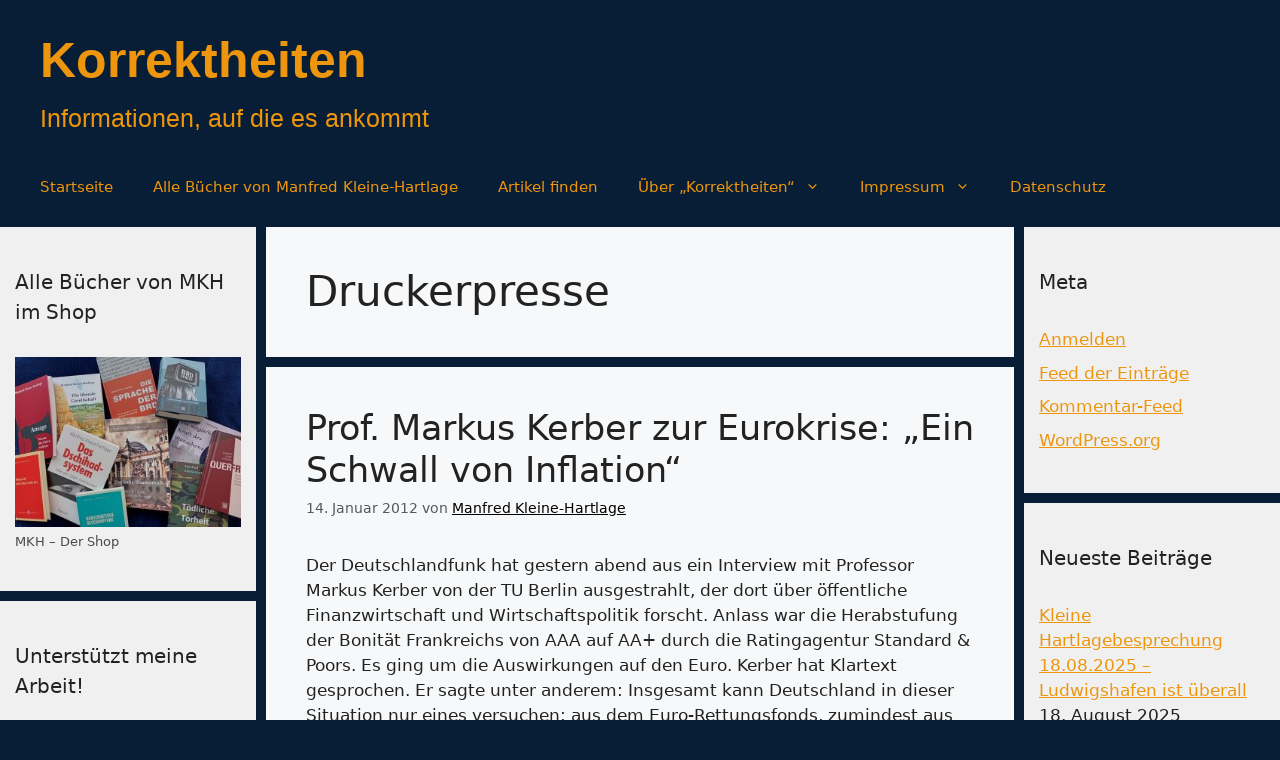

--- FILE ---
content_type: text/html
request_url: https://korrektheiten.com/tag/druckerpresse/
body_size: 11623
content:
<!DOCTYPE html>
<html dir="ltr" lang="de" prefix="og: https://ogp.me/ns#">
<head>
	<meta charset="UTF-8">
	<title>Druckerpresse - Korrektheiten</title>

		<!-- All in One SEO 4.9.3 - aioseo.com -->
	<meta name="robots" content="max-image-preview:large" />
	<link rel="canonical" href="https://korrektheiten.com/tag/druckerpresse/" />
	<meta name="generator" content="All in One SEO (AIOSEO) 4.9.3" />
		<script type="application/ld+json" class="aioseo-schema">
			{"@context":"https:\/\/schema.org","@graph":[{"@type":"BreadcrumbList","@id":"https:\/\/korrektheiten.com\/tag\/druckerpresse\/#breadcrumblist","itemListElement":[{"@type":"ListItem","@id":"https:\/\/korrektheiten.com#listItem","position":1,"name":"Zu Hause","item":"https:\/\/korrektheiten.com","nextItem":{"@type":"ListItem","@id":"https:\/\/korrektheiten.com\/tag\/druckerpresse\/#listItem","name":"Druckerpresse"}},{"@type":"ListItem","@id":"https:\/\/korrektheiten.com\/tag\/druckerpresse\/#listItem","position":2,"name":"Druckerpresse","previousItem":{"@type":"ListItem","@id":"https:\/\/korrektheiten.com#listItem","name":"Zu Hause"}}]},{"@type":"CollectionPage","@id":"https:\/\/korrektheiten.com\/tag\/druckerpresse\/#collectionpage","url":"https:\/\/korrektheiten.com\/tag\/druckerpresse\/","name":"Druckerpresse - Korrektheiten","inLanguage":"de-DE","isPartOf":{"@id":"https:\/\/korrektheiten.com\/#website"},"breadcrumb":{"@id":"https:\/\/korrektheiten.com\/tag\/druckerpresse\/#breadcrumblist"}},{"@type":"Person","@id":"https:\/\/korrektheiten.com\/#person","name":"Manfred Kleine-Hartlage","image":{"@type":"ImageObject","@id":"https:\/\/korrektheiten.com\/tag\/druckerpresse\/#personImage","url":"https:\/\/secure.gravatar.com\/avatar\/fcb9d902f11c7bfb19f277021794cb9bf112b8a10f6e678848eeab8ce3f3aa22?s=96&d=mm&r=g","width":96,"height":96,"caption":"Manfred Kleine-Hartlage"}},{"@type":"WebSite","@id":"https:\/\/korrektheiten.com\/#website","url":"https:\/\/korrektheiten.com\/","name":"Korrektheiten","description":"Informationen, auf die es ankommt","inLanguage":"de-DE","publisher":{"@id":"https:\/\/korrektheiten.com\/#person"}}]}
		</script>
		<!-- All in One SEO -->

<script>
window.koko_analytics = {"url":"https:\/\/korrektheiten.com\/wp-admin\/admin-ajax.php?action=koko_analytics_collect","site_url":"https:\/\/korrektheiten.com","post_id":0,"path":"\/tag\/druckerpresse\/","method":"cookie","use_cookie":true};
</script>
<meta name="viewport" content="width=device-width, initial-scale=1"><link rel="alternate" type="application/rss+xml" title="Korrektheiten &raquo; Feed" href="https://korrektheiten.com/feed/" />
<link rel="alternate" type="application/rss+xml" title="Korrektheiten &raquo; Kommentar-Feed" href="https://korrektheiten.com/comments/feed/" />
<link rel="alternate" type="application/rss+xml" title="Korrektheiten &raquo; Druckerpresse Schlagwort-Feed" href="https://korrektheiten.com/tag/druckerpresse/feed/" />
		<!-- This site uses the Google Analytics by MonsterInsights plugin v9.11.1 - Using Analytics tracking - https://www.monsterinsights.com/ -->
		<!-- Note: MonsterInsights is not currently configured on this site. The site owner needs to authenticate with Google Analytics in the MonsterInsights settings panel. -->
					<!-- No tracking code set -->
				<!-- / Google Analytics by MonsterInsights -->
		<style id='wp-img-auto-sizes-contain-inline-css'>
img:is([sizes=auto i],[sizes^="auto," i]){contain-intrinsic-size:3000px 1500px}
/*# sourceURL=wp-img-auto-sizes-contain-inline-css */
</style>
<style id='wp-emoji-styles-inline-css'>

	img.wp-smiley, img.emoji {
		display: inline !important;
		border: none !important;
		box-shadow: none !important;
		height: 1em !important;
		width: 1em !important;
		margin: 0 0.07em !important;
		vertical-align: -0.1em !important;
		background: none !important;
		padding: 0 !important;
	}
/*# sourceURL=wp-emoji-styles-inline-css */
</style>
<link rel='stylesheet' id='contact-form-7-css' href='https://korrektheiten.com/wp-content/plugins/contact-form-7/includes/css/styles.css?ver=6.1.4' media='all' />
<link rel='stylesheet' id='widgets-on-pages-css' href='https://korrektheiten.com/wp-content/plugins/widgets-on-pages/public/css/widgets-on-pages-public.css?ver=1.4.0' media='all' />
<link rel='stylesheet' id='generate-style-css' href='https://korrektheiten.com/wp-content/themes/generatepress/assets/css/main.min.css?ver=3.6.1' media='all' />
<style id='generate-style-inline-css'>
body{background-color:#071e36;color:var(--contrast);}a{color:var(--accent);}a{text-decoration:underline;}.entry-title a, .site-branding a, a.button, .wp-block-button__link, .main-navigation a{text-decoration:none;}a:hover, a:focus, a:active{color:var(--contrast);}.grid-container{max-width:1485px;}.wp-block-group__inner-container{max-width:1485px;margin-left:auto;margin-right:auto;}.site-header .header-image{width:20px;}:root{--contrast:#222222;--contrast-2:#575760;--contrast-3:#b2b2be;--base:#f0f0f0;--base-2:#f7f8f9;--base-3:#ffffff;--accent:#1e73be;}:root .has-contrast-color{color:var(--contrast);}:root .has-contrast-background-color{background-color:var(--contrast);}:root .has-contrast-2-color{color:var(--contrast-2);}:root .has-contrast-2-background-color{background-color:var(--contrast-2);}:root .has-contrast-3-color{color:var(--contrast-3);}:root .has-contrast-3-background-color{background-color:var(--contrast-3);}:root .has-base-color{color:var(--base);}:root .has-base-background-color{background-color:var(--base);}:root .has-base-2-color{color:var(--base-2);}:root .has-base-2-background-color{background-color:var(--base-2);}:root .has-base-3-color{color:var(--base-3);}:root .has-base-3-background-color{background-color:var(--base-3);}:root .has-accent-color{color:var(--accent);}:root .has-accent-background-color{background-color:var(--accent);}.main-title{font-family:Helvetica;font-size:50px;line-height:80px;}.site-description{font-family:Helvetica;font-size:25px;}.top-bar{background-color:#8d8686;color:#fef9f9;}.top-bar a{color:#ffffff;}.top-bar a:hover{color:#303030;}.site-header{background-color:#071e36;color:#faf6f6;}.site-header a{color:var(--accent);}.main-title a,.main-title a:hover{color:#ed950c;}.site-description{color:#ed950c;}.main-navigation,.main-navigation ul ul{background-color:#071E36;}.main-navigation .main-nav ul li a, .main-navigation .menu-toggle, .main-navigation .menu-bar-items{color:#ED950C;}.main-navigation .main-nav ul li:not([class*="current-menu-"]):hover > a, .main-navigation .main-nav ul li:not([class*="current-menu-"]):focus > a, .main-navigation .main-nav ul li.sfHover:not([class*="current-menu-"]) > a, .main-navigation .menu-bar-item:hover > a, .main-navigation .menu-bar-item.sfHover > a{color:var(--contrast-3);}button.menu-toggle:hover,button.menu-toggle:focus{color:#ED950C;}.main-navigation .main-nav ul li[class*="current-menu-"] > a{color:var(--contrast-3);}.navigation-search input[type="search"],.navigation-search input[type="search"]:active, .navigation-search input[type="search"]:focus, .main-navigation .main-nav ul li.search-item.active > a, .main-navigation .menu-bar-items .search-item.active > a{color:var(--contrast-3);}.main-navigation ul ul{background-color:var(--base);}.separate-containers .inside-article, .separate-containers .comments-area, .separate-containers .page-header, .one-container .container, .separate-containers .paging-navigation, .inside-page-header{background-color:var(--base-2);}.inside-article a,.paging-navigation a,.comments-area a,.page-header a{color:#000000;}.entry-title a{color:var(--contrast);}.entry-title a:hover{color:var(--contrast-2);}.entry-meta{color:var(--contrast-2);}.sidebar .widget{background-color:var(--base);}.sidebar .widget a{color:#ed950c;}.footer-widgets{background-color:var(--base-3);}.site-info{background-color:var(--base-3);}input[type="text"],input[type="email"],input[type="url"],input[type="password"],input[type="search"],input[type="tel"],input[type="number"],textarea,select{color:var(--contrast);background-color:var(--base-2);border-color:var(--base);}input[type="text"]:focus,input[type="email"]:focus,input[type="url"]:focus,input[type="password"]:focus,input[type="search"]:focus,input[type="tel"]:focus,input[type="number"]:focus,textarea:focus,select:focus{color:var(--contrast);background-color:var(--base-2);border-color:var(--contrast-3);}button,html input[type="button"],input[type="reset"],input[type="submit"],a.button,a.wp-block-button__link:not(.has-background){color:#ffffff;background-color:#55555e;}button:hover,html input[type="button"]:hover,input[type="reset"]:hover,input[type="submit"]:hover,a.button:hover,button:focus,html input[type="button"]:focus,input[type="reset"]:focus,input[type="submit"]:focus,a.button:focus,a.wp-block-button__link:not(.has-background):active,a.wp-block-button__link:not(.has-background):focus,a.wp-block-button__link:not(.has-background):hover{color:#ffffff;background-color:#3f4047;}a.generate-back-to-top{background-color:rgba( 0,0,0,0.4 );color:#ffffff;}a.generate-back-to-top:hover,a.generate-back-to-top:focus{background-color:rgba( 0,0,0,0.6 );color:#ffffff;}:root{--gp-search-modal-bg-color:var(--base-3);--gp-search-modal-text-color:var(--contrast);--gp-search-modal-overlay-bg-color:rgba(0,0,0,0.2);}@media (max-width: 768px){.main-navigation .menu-bar-item:hover > a, .main-navigation .menu-bar-item.sfHover > a{background:none;color:#ED950C;}}.nav-below-header .main-navigation .inside-navigation.grid-container, .nav-above-header .main-navigation .inside-navigation.grid-container{padding:0px 20px 0px 20px;}.site-main .wp-block-group__inner-container{padding:40px;}.separate-containers .paging-navigation{padding-top:20px;padding-bottom:20px;}.entry-content .alignwide, body:not(.no-sidebar) .entry-content .alignfull{margin-left:-40px;width:calc(100% + 80px);max-width:calc(100% + 80px);}.sidebar .widget, .page-header, .widget-area .main-navigation, .site-main > *{margin-bottom:10px;}.separate-containers .site-main{margin:10px;}.both-right .inside-left-sidebar,.both-left .inside-left-sidebar{margin-right:5px;}.both-right .inside-right-sidebar,.both-left .inside-right-sidebar{margin-left:5px;}.separate-containers .featured-image{margin-top:10px;}.separate-containers .inside-right-sidebar, .separate-containers .inside-left-sidebar{margin-top:10px;margin-bottom:10px;}.rtl .menu-item-has-children .dropdown-menu-toggle{padding-left:20px;}.rtl .main-navigation .main-nav ul li.menu-item-has-children > a{padding-right:20px;}.widget-area .widget{padding:40px 15px 40px 15px;}@media (max-width:768px){.separate-containers .inside-article, .separate-containers .comments-area, .separate-containers .page-header, .separate-containers .paging-navigation, .one-container .site-content, .inside-page-header{padding:30px;}.site-main .wp-block-group__inner-container{padding:30px;}.inside-top-bar{padding-right:30px;padding-left:30px;}.inside-header{padding-right:30px;padding-left:30px;}.widget-area .widget{padding-top:30px;padding-right:30px;padding-bottom:30px;padding-left:30px;}.footer-widgets-container{padding-top:30px;padding-right:30px;padding-bottom:30px;padding-left:30px;}.inside-site-info{padding-right:30px;padding-left:30px;}.entry-content .alignwide, body:not(.no-sidebar) .entry-content .alignfull{margin-left:-30px;width:calc(100% + 60px);max-width:calc(100% + 60px);}.one-container .site-main .paging-navigation{margin-bottom:10px;}}/* End cached CSS */.is-right-sidebar{width:20%;}.is-left-sidebar{width:20%;}.site-content .content-area{width:60%;}@media (max-width: 768px){.main-navigation .menu-toggle,.sidebar-nav-mobile:not(#sticky-placeholder){display:block;}.main-navigation ul,.gen-sidebar-nav,.main-navigation:not(.slideout-navigation):not(.toggled) .main-nav > ul,.has-inline-mobile-toggle #site-navigation .inside-navigation > *:not(.navigation-search):not(.main-nav){display:none;}.nav-align-right .inside-navigation,.nav-align-center .inside-navigation{justify-content:space-between;}}
.dynamic-author-image-rounded{border-radius:100%;}.dynamic-featured-image, .dynamic-author-image{vertical-align:middle;}.one-container.blog .dynamic-content-template:not(:last-child), .one-container.archive .dynamic-content-template:not(:last-child){padding-bottom:0px;}.dynamic-entry-excerpt > p:last-child{margin-bottom:0px;}
/*# sourceURL=generate-style-inline-css */
</style>
<link rel='stylesheet' id='generate-blog-images-css' href='https://korrektheiten.com/wp-content/plugins/gp-premium/blog/functions/css/featured-images.min.css?ver=2.5.3' media='all' />
<link rel="https://api.w.org/" href="https://korrektheiten.com/wp-json/" /><link rel="alternate" title="JSON" type="application/json" href="https://korrektheiten.com/wp-json/wp/v2/tags/1350" /><link rel="EditURI" type="application/rsd+xml" title="RSD" href="https://korrektheiten.com/xmlrpc.php?rsd" />
<meta name="generator" content="WordPress 6.9" />
<meta name="referrer" content="no-referrer-when-downgrade" />
<style> #wp-worthy-pixel { line-height: 1px; height: 1px; margin: 0; padding: 0; overflow: hidden; } </style>
<style>div.floatingchat-container-wrap{max-width:157px}iframe.floatingchat-container{width:100%}</style><link rel="icon" href="https://korrektheiten.com/wp-content/uploads/2024/10/cropped-Manfred-32x32.jpeg" sizes="32x32" />
<link rel="icon" href="https://korrektheiten.com/wp-content/uploads/2024/10/cropped-Manfred-192x192.jpeg" sizes="192x192" />
<link rel="apple-touch-icon" href="https://korrektheiten.com/wp-content/uploads/2024/10/cropped-Manfred-180x180.jpeg" />
<meta name="msapplication-TileImage" content="https://korrektheiten.com/wp-content/uploads/2024/10/cropped-Manfred-270x270.jpeg" />
</head>

<body class="archive tag tag-druckerpresse tag-1350 wp-embed-responsive wp-theme-generatepress post-image-below-header post-image-aligned-center sticky-menu-fade both-sidebars nav-below-header separate-containers header-aligned-left dropdown-hover" itemtype="https://schema.org/Blog" itemscope>
	<a class="screen-reader-text skip-link" href="#content" title="Zum Inhalt springen">Zum Inhalt springen</a>		<header class="site-header" id="masthead" aria-label="Website"  itemtype="https://schema.org/WPHeader" itemscope>
			<div class="inside-header grid-container">
				<div class="site-branding">
						<p class="main-title" itemprop="headline">
					<a href="https://korrektheiten.com/" rel="home">Korrektheiten</a>
				</p>
						<p class="site-description" itemprop="description">Informationen, auf die es ankommt</p>
					</div>			</div>
		</header>
				<nav class="main-navigation grid-container sub-menu-right" id="site-navigation" aria-label="Primär"  itemtype="https://schema.org/SiteNavigationElement" itemscope>
			<div class="inside-navigation grid-container">
								<button class="menu-toggle" aria-controls="primary-menu" aria-expanded="false">
					<span class="gp-icon icon-menu-bars"><svg viewBox="0 0 512 512" aria-hidden="true" xmlns="http://www.w3.org/2000/svg" width="1em" height="1em"><path d="M0 96c0-13.255 10.745-24 24-24h464c13.255 0 24 10.745 24 24s-10.745 24-24 24H24c-13.255 0-24-10.745-24-24zm0 160c0-13.255 10.745-24 24-24h464c13.255 0 24 10.745 24 24s-10.745 24-24 24H24c-13.255 0-24-10.745-24-24zm0 160c0-13.255 10.745-24 24-24h464c13.255 0 24 10.745 24 24s-10.745 24-24 24H24c-13.255 0-24-10.745-24-24z" /></svg><svg viewBox="0 0 512 512" aria-hidden="true" xmlns="http://www.w3.org/2000/svg" width="1em" height="1em"><path d="M71.029 71.029c9.373-9.372 24.569-9.372 33.942 0L256 222.059l151.029-151.03c9.373-9.372 24.569-9.372 33.942 0 9.372 9.373 9.372 24.569 0 33.942L289.941 256l151.03 151.029c9.372 9.373 9.372 24.569 0 33.942-9.373 9.372-24.569 9.372-33.942 0L256 289.941l-151.029 151.03c-9.373 9.372-24.569 9.372-33.942 0-9.372-9.373-9.372-24.569 0-33.942L222.059 256 71.029 104.971c-9.372-9.373-9.372-24.569 0-33.942z" /></svg></span><span class="mobile-menu">Menü</span>				</button>
				<div id="primary-menu" class="main-nav"><ul id="menu-hauptleiste" class=" menu sf-menu"><li id="menu-item-173872" class="menu-item menu-item-type-custom menu-item-object-custom menu-item-home menu-item-173872"><a href="https://korrektheiten.com/">Startseite</a></li>
<li id="menu-item-174035" class="menu-item menu-item-type-custom menu-item-object-custom menu-item-174035"><a href="https://shop.korrektheiten.com/collections/all">Alle Bücher von Manfred Kleine-Hartlage</a></li>
<li id="menu-item-173950" class="menu-item menu-item-type-post_type menu-item-object-page menu-item-173950"><a href="https://korrektheiten.com/artikel-finden-suchfunktionen/">Artikel finden</a></li>
<li id="menu-item-173954" class="menu-item menu-item-type-post_type menu-item-object-page menu-item-has-children menu-item-173954"><a href="https://korrektheiten.com/uber-mich/">Über „Korrektheiten“<span role="presentation" class="dropdown-menu-toggle"><span class="gp-icon icon-arrow"><svg viewBox="0 0 330 512" aria-hidden="true" xmlns="http://www.w3.org/2000/svg" width="1em" height="1em"><path d="M305.913 197.085c0 2.266-1.133 4.815-2.833 6.514L171.087 335.593c-1.7 1.7-4.249 2.832-6.515 2.832s-4.815-1.133-6.515-2.832L26.064 203.599c-1.7-1.7-2.832-4.248-2.832-6.514s1.132-4.816 2.832-6.515l14.162-14.163c1.7-1.699 3.966-2.832 6.515-2.832 2.266 0 4.815 1.133 6.515 2.832l111.316 111.317 111.316-111.317c1.7-1.699 4.249-2.832 6.515-2.832s4.815 1.133 6.515 2.832l14.162 14.163c1.7 1.7 2.833 4.249 2.833 6.515z" /></svg></span></span></a>
<ul class="sub-menu">
	<li id="menu-item-173956" class="menu-item menu-item-type-post_type menu-item-object-page menu-item-173956"><a href="https://korrektheiten.com/uber-mich/">Über „Korrektheiten“</a></li>
	<li id="menu-item-173951" class="menu-item menu-item-type-post_type menu-item-object-page menu-item-173951"><a href="https://korrektheiten.com/uber-mich/abgebrochene-links/">Abgebrochene Links</a></li>
	<li id="menu-item-173955" class="menu-item menu-item-type-post_type menu-item-object-page menu-item-173955"><a href="https://korrektheiten.com/uber-mich/kontakt/">Kontakt</a></li>
</ul>
</li>
<li id="menu-item-173952" class="menu-item menu-item-type-post_type menu-item-object-page menu-item-has-children menu-item-173952"><a href="https://korrektheiten.com/uber-mich/impressum/">Impressum<span role="presentation" class="dropdown-menu-toggle"><span class="gp-icon icon-arrow"><svg viewBox="0 0 330 512" aria-hidden="true" xmlns="http://www.w3.org/2000/svg" width="1em" height="1em"><path d="M305.913 197.085c0 2.266-1.133 4.815-2.833 6.514L171.087 335.593c-1.7 1.7-4.249 2.832-6.515 2.832s-4.815-1.133-6.515-2.832L26.064 203.599c-1.7-1.7-2.832-4.248-2.832-6.514s1.132-4.816 2.832-6.515l14.162-14.163c1.7-1.699 3.966-2.832 6.515-2.832 2.266 0 4.815 1.133 6.515 2.832l111.316 111.317 111.316-111.317c1.7-1.699 4.249-2.832 6.515-2.832s4.815 1.133 6.515 2.832l14.162 14.163c1.7 1.7 2.833 4.249 2.833 6.515z" /></svg></span></span></a>
<ul class="sub-menu">
	<li id="menu-item-173953" class="menu-item menu-item-type-post_type menu-item-object-page menu-item-173953"><a href="https://korrektheiten.com/uber-mich/impressum/">Impressum</a></li>
	<li id="menu-item-173957" class="menu-item menu-item-type-post_type menu-item-object-page menu-item-173957"><a href="https://korrektheiten.com/uber-mich/kontakt/">Kontakt</a></li>
</ul>
</li>
<li id="menu-item-173958" class="menu-item menu-item-type-post_type menu-item-object-page menu-item-173958"><a href="https://korrektheiten.com/datenschutz/">Datenschutz</a></li>
</ul></div>			</div>
		</nav>
		
	<div class="site grid-container container hfeed" id="page">
				<div class="site-content" id="content">
			
	<div class="content-area" id="primary">
		<main class="site-main" id="main">
					<header class="page-header" aria-label="Seite">
			
			<h1 class="page-title">
				Druckerpresse			</h1>

					</header>
		<article id="post-8905" class="post-8905 post type-post status-publish format-standard hentry category-allgemein tag-aa tag-aaa tag-amp tag-berlin tag-deutschland tag-deutschlandfunk tag-druckerpresse tag-euro tag-eurokrise tag-ezb tag-inflation tag-kurzfristig tag-land tag-ngt tag-refinanzierung tag-zeit tag-zentralbank" itemtype="https://schema.org/CreativeWork" itemscope>
	<div class="inside-article">
					<header class="entry-header">
				<h2 class="entry-title" itemprop="headline"><a href="https://korrektheiten.com/2012/01/14/prof-markus-kerber-zur-eurokrise-ein-schwall-von-inflation/" rel="bookmark">Prof. Markus Kerber zur Eurokrise: &#8222;Ein Schwall von Inflation&#8220;</a></h2>		<div class="entry-meta">
			<span class="posted-on"><time class="entry-date published" datetime="2012-01-14T22:24:54+02:00" itemprop="datePublished">14. Januar 2012</time></span> <span class="byline">von <span class="author vcard" itemprop="author" itemtype="https://schema.org/Person" itemscope><a class="url fn n" href="https://korrektheiten.com/author/admin/" title="Alle Beiträge von Manfred Kleine-Hartlage anzeigen" rel="author" itemprop="url"><span class="author-name" itemprop="name">Manfred Kleine-Hartlage</span></a></span></span> 		</div>
					</header>
			
			<div class="entry-summary" itemprop="text">
				<p>Der Deutschlandfunk hat gestern abend aus ein Interview mit Professor Markus Kerber von der TU Berlin ausgestrahlt, der dort über öffentliche Finanzwirtschaft und Wirtschaftspolitik forscht. Anlass war die Herabstufung der Bonität Frankreichs von AAA auf AA+ durch die Ratingagentur Standard &amp; Poors. Es ging um die Auswirkungen auf den Euro. Kerber hat Klartext gesprochen. Er sagte unter anderem: Insgesamt kann Deutschland in dieser Situation nur eines versuchen: aus dem Euro-Rettungsfonds, zumindest aus dem Euro-Rettungsfonds auszutreten, um sein Rating zu sichern und [sich] selbst zu retten. Anderenfalls wird man sehr deutlich in absehbarer Zeit die Schlussfolgerungen für Deutschlands haftungsauslösende Situation ziehen. &#8230; </p>
<p class="read-more-container"><a title="Prof. Markus Kerber zur Eurokrise: &#8222;Ein Schwall von Inflation&#8220;" class="read-more button" href="https://korrektheiten.com/2012/01/14/prof-markus-kerber-zur-eurokrise-ein-schwall-von-inflation/#more-8905" aria-label="Mehr Informationen über Prof. Markus Kerber zur Eurokrise: &#8222;Ein Schwall von Inflation&#8220;">Weiterlesen &#8230;</a></p>
			</div>

				<footer class="entry-meta" aria-label="Beitragsmeta">
			<span class="cat-links"><span class="gp-icon icon-categories"><svg viewBox="0 0 512 512" aria-hidden="true" xmlns="http://www.w3.org/2000/svg" width="1em" height="1em"><path d="M0 112c0-26.51 21.49-48 48-48h110.014a48 48 0 0143.592 27.907l12.349 26.791A16 16 0 00228.486 128H464c26.51 0 48 21.49 48 48v224c0 26.51-21.49 48-48 48H48c-26.51 0-48-21.49-48-48V112z" /></svg></span><span class="screen-reader-text">Kategorien </span><a href="https://korrektheiten.com/category/allgemein/" rel="category tag">Allgemein</a></span> <span class="tags-links"><span class="gp-icon icon-tags"><svg viewBox="0 0 512 512" aria-hidden="true" xmlns="http://www.w3.org/2000/svg" width="1em" height="1em"><path d="M20 39.5c-8.836 0-16 7.163-16 16v176c0 4.243 1.686 8.313 4.687 11.314l224 224c6.248 6.248 16.378 6.248 22.626 0l176-176c6.244-6.244 6.25-16.364.013-22.615l-223.5-224A15.999 15.999 0 00196.5 39.5H20zm56 96c0-13.255 10.745-24 24-24s24 10.745 24 24-10.745 24-24 24-24-10.745-24-24z"/><path d="M259.515 43.015c4.686-4.687 12.284-4.687 16.97 0l228 228c4.686 4.686 4.686 12.284 0 16.97l-180 180c-4.686 4.687-12.284 4.687-16.97 0-4.686-4.686-4.686-12.284 0-16.97L479.029 279.5 259.515 59.985c-4.686-4.686-4.686-12.284 0-16.97z" /></svg></span><span class="screen-reader-text">Schlagwörter </span><a href="https://korrektheiten.com/tag/aa/" rel="tag">AA</a>, <a href="https://korrektheiten.com/tag/aaa/" rel="tag">AAA</a>, <a href="https://korrektheiten.com/tag/amp/" rel="tag">amp</a>, <a href="https://korrektheiten.com/tag/berlin/" rel="tag">Berlin</a>, <a href="https://korrektheiten.com/tag/deutschland/" rel="tag">Deutschland</a>, <a href="https://korrektheiten.com/tag/deutschlandfunk/" rel="tag">Deutschlandfunk</a>, <a href="https://korrektheiten.com/tag/druckerpresse/" rel="tag">Druckerpresse</a>, <a href="https://korrektheiten.com/tag/euro/" rel="tag">Euro</a>, <a href="https://korrektheiten.com/tag/eurokrise/" rel="tag">Eurokrise</a>, <a href="https://korrektheiten.com/tag/ezb/" rel="tag">EZB</a>, <a href="https://korrektheiten.com/tag/inflation/" rel="tag">Inflation</a>, <a href="https://korrektheiten.com/tag/kurzfristig/" rel="tag">kurzfristig</a>, <a href="https://korrektheiten.com/tag/land/" rel="tag">Land</a>, <a href="https://korrektheiten.com/tag/ngt/" rel="tag">ngt</a>, <a href="https://korrektheiten.com/tag/refinanzierung/" rel="tag">Refinanzierung</a>, <a href="https://korrektheiten.com/tag/zeit/" rel="tag">Zeit</a>, <a href="https://korrektheiten.com/tag/zentralbank/" rel="tag">Zentralbank</a></span> 		</footer>
			</div>
</article>
		</main>
	</div>

	<div class="widget-area sidebar is-left-sidebar" id="left-sidebar">
	<div class="inside-left-sidebar">
		<aside id="media_image-2" class="widget inner-padding widget_media_image"><h2 class="widget-title">Alle Bücher von MKH im Shop</h2><figure style="width: 290px" class="wp-caption alignnone"><a href="https://shop.korrektheiten.com/"><img width="300" height="225" src="https://korrektheiten.com/wp-content/uploads/2025/06/Shopfoto-300x225.jpg" class="image wp-image-174021  attachment-medium size-medium" alt="Alle Bücher von Manfred Kleine-Hartlage" style="max-width: 100%; height: auto;" title="Alle Bücher von MKH im Shop" decoding="async" loading="lazy" srcset="https://korrektheiten.com/wp-content/uploads/2025/06/Shopfoto-300x225.jpg 300w, https://korrektheiten.com/wp-content/uploads/2025/06/Shopfoto-1024x768.jpg 1024w, https://korrektheiten.com/wp-content/uploads/2025/06/Shopfoto-768x576.jpg 768w, https://korrektheiten.com/wp-content/uploads/2025/06/Shopfoto-1536x1152.jpg 1536w, https://korrektheiten.com/wp-content/uploads/2025/06/Shopfoto-2048x1536.jpg 2048w" sizes="auto, (max-width: 300px) 100vw, 300px" /></a><figcaption class="wp-caption-text">MKH – Der Shop</figcaption></figure></aside><aside id="ko_fi_widget-2" class="widget inner-padding ko_fi_widget"><h2 class="widget-title">Unterstützt meine Arbeit!</h2><p>Recherchieren, analysieren, schreiben, Videos produzieren – nichts davon macht sich von allein!
Je mehr Spenden eingehen, desto mehr Zeit kann ich in meine Arbeit investieren. Wenn ihr findet, dass meine Arbeit unterstützt werden sollte – tut&#039;s einfach!</p><div class="ko-fi-button" data-text="Spende" data-color="#ff0202" data-code="manfredkleinehartlage" id="ko_fi_widget_2Html" style="float: none; text-align: left;" data-title=""></div></aside>	</div>
</div>
<div class="widget-area sidebar is-right-sidebar" id="right-sidebar">
	<div class="inside-right-sidebar">
		<aside id="meta-2" class="widget inner-padding widget_meta"><h2 class="widget-title">Meta</h2>
		<ul>
						<li><a href="https://korrektheiten.com/wp-login.php">Anmelden</a></li>
			<li><a href="https://korrektheiten.com/feed/">Feed der Einträge</a></li>
			<li><a href="https://korrektheiten.com/comments/feed/">Kommentar-Feed</a></li>

			<li><a href="https://de.wordpress.org/">WordPress.org</a></li>
		</ul>

		</aside>
		<aside id="recent-posts-2" class="widget inner-padding widget_recent_entries">
		<h2 class="widget-title">Neueste Beiträge</h2>
		<ul>
											<li>
					<a href="https://korrektheiten.com/2025/08/18/kleine-hartlagebesprechung-18-08-2025-ludiwgshafen-ist-ueberall/">Kleine Hartlagebesprechung 18.08.2025 – Ludwigshafen ist überall</a>
											<span class="post-date">18. August 2025</span>
									</li>
											<li>
					<a href="https://korrektheiten.com/2025/07/29/zum-thema-querfront-chancen-einer-breiten-demokratiebewegung/">Zum Thema „Querfront“ – Chancen einer breiten Demokratiebewegung</a>
											<span class="post-date">29. Juli 2025</span>
									</li>
											<li>
					<a href="https://korrektheiten.com/2025/07/27/gespraech-mit-martin-sellner-demokratiebewegung-jetzt/">Gespräch mit Martin Sellner: Demokratiebewegung jetzt!</a>
											<span class="post-date">27. Juli 2025</span>
									</li>
											<li>
					<a href="https://korrektheiten.com/2025/07/23/lagebesprechung-23-juli-2025-was-jetzt-getan-werden-muss/">Lagebesprechung 23. Juli 2025 – Was jetzt getan werden muss</a>
											<span class="post-date">23. Juli 2025</span>
									</li>
											<li>
					<a href="https://korrektheiten.com/2025/07/20/kleine-hartlagebesprechung-20-07-2025-wie-realistisch-sind-die-mutmasslichen-plaene-der-spd/">Kleine Hartlagebesprechung 20.07.2025 – Wie realistisch sind die mutmaßlichen Pläne der SPD?</a>
											<span class="post-date">20. Juli 2025</span>
									</li>
											<li>
					<a href="https://korrektheiten.com/2025/07/18/keine-falschen-zitate-bitte-auch-nicht-ueber-kaufhold/">Keine falschen Zitate bitte – auch nicht über Kaufhold!</a>
											<span class="post-date">18. Juli 2025</span>
									</li>
											<li>
					<a href="https://korrektheiten.com/2025/07/11/kleine-hartlagebesprechung-11-07-2025-brosius-gersdorf-verhindert-ein-etappensieg/">Kleine Hartlagebesprechung 11.07.2025: Brosius-Gersdorf verhindert – ein Etappensieg</a>
											<span class="post-date">11. Juli 2025</span>
									</li>
											<li>
					<a href="https://korrektheiten.com/2025/07/02/neu-eroeffnet-mkh-der-shop/">Neu eröffnet: MKH – der Shop</a>
											<span class="post-date">2. Juli 2025</span>
									</li>
											<li>
					<a href="https://korrektheiten.com/2025/06/30/gespraech-mit-martin-sellner-ueber-das-compact-urteil-krah-und-die-aktuelle-lage/">Gespräch mit Martin Sellner über das Compact-Urteil, Krah und die aktuelle Lage</a>
											<span class="post-date">30. Juni 2025</span>
									</li>
											<li>
					<a href="https://korrektheiten.com/2025/04/28/gespraech-mit-martin-sellner-der-generalangriff-des-establishments-auf-die-demokratie-und-wie-man-ihn-abwehrt/">Gespräch mit Martin Sellner: Der Generalangriff des Establishments auf die Demokratie – und wie man ihn abwehrt</a>
											<span class="post-date">28. April 2025</span>
									</li>
											<li>
					<a href="https://korrektheiten.com/2025/03/27/gespraech-mit-mertin-sellner-ueber-die-geopolitische-lage/">Gespräch mit Mertin Sellner über die geopolitische Lage</a>
											<span class="post-date">27. März 2025</span>
									</li>
											<li>
					<a href="https://korrektheiten.com/2024/10/08/mein-neues-buch-der-kalte-staatsstreich/">Mein neues Buch: „Der kalte Staatsstreich“</a>
											<span class="post-date">8. Oktober 2024</span>
									</li>
											<li>
					<a href="https://korrektheiten.com/2024/03/29/rki-files-aufarbeitung-made-in-brd-im-gespraech-mit-juergen-elsaesser/">RKI-Files: &#8222;Aufarbeitung&#8220; made in BRD – im Gespräch mit Jürgen Elsässer</a>
											<span class="post-date">29. März 2024</span>
									</li>
											<li>
					<a href="https://korrektheiten.com/2024/03/25/ein-neues-gespraech-mit-martin-sellner/">Ein neues Gespräch mit Martin Sellner</a>
											<span class="post-date">25. März 2024</span>
									</li>
											<li>
					<a href="https://korrektheiten.com/2023/12/03/mein-buch-toedliche-torheit-ist-wieder-da/">Mein Buch  „Tödliche Torheit“ ist wieder da!</a>
											<span class="post-date">3. Dezember 2023</span>
									</li>
											<li>
					<a href="https://korrektheiten.com/2023/12/01/der-islam-als-dschihadsystem-gespraech-mit-cassandra-sommer/">Der Islam als Dschihadsystem – Gespräch mit Cassandra Sommer</a>
											<span class="post-date">1. Dezember 2023</span>
									</li>
											<li>
					<a href="https://korrektheiten.com/2023/10/30/gespraech-mit-compact-tv-ueber-sahra-wagenknecht-und-die-querfront/">Gespräch mit Compact TV über Sahra Wagenknecht und die Querfront</a>
											<span class="post-date">30. Oktober 2023</span>
									</li>
											<li>
					<a href="https://korrektheiten.com/2023/10/28/manfred-kleine-hartlage-im-gespraech-mit-charles-fleischhauer-ueber-brd-sprech/">Manfred Kleine-Hartlage im Gespräch mit Charles Fleischhauer über: BRD-Sprech</a>
											<span class="post-date">28. Oktober 2023</span>
									</li>
											<li>
					<a href="https://korrektheiten.com/2023/10/16/mein-neues-buch-ist-da-brd-sprech-worte-als-waffe-der-umerziehung/">Mein neues Buch ist da: BRD-Sprech – Worte als Waffe der Umerziehung</a>
											<span class="post-date">16. Oktober 2023</span>
									</li>
											<li>
					<a href="https://korrektheiten.com/2023/10/15/martin-sellner-und-manfred-kleine-hartlage-im-gespraech-ueber-terror-und-geopolitik/">Martin Sellner und Manfred Kleine-Hartlage im Gespräch über Terror und Geopolitik</a>
											<span class="post-date">15. Oktober 2023</span>
									</li>
					</ul>

		</aside>	</div>
</div>

	</div>
</div>


<div class="site-footer">
			<footer class="site-info" aria-label="Website"  itemtype="https://schema.org/WPFooter" itemscope>
			<div class="inside-site-info grid-container">
								<div class="copyright-bar">
					<span class="copyright">&copy; 2026 Korrektheiten</span> &bull; Erstellt mit <a href="https://generatepress.com" itemprop="url">GeneratePress</a>				</div>
			</div>
		</footer>
		</div>

<script type="speculationrules">
{"prefetch":[{"source":"document","where":{"and":[{"href_matches":"/*"},{"not":{"href_matches":["/wp-*.php","/wp-admin/*","/wp-content/uploads/*","/wp-content/*","/wp-content/plugins/*","/wp-content/themes/generatepress/*","/*\\?(.+)"]}},{"not":{"selector_matches":"a[rel~=\"nofollow\"]"}},{"not":{"selector_matches":".no-prefetch, .no-prefetch a"}}]},"eagerness":"conservative"}]}
</script>

<!-- Koko Analytics v2.1.3 - https://www.kokoanalytics.com/ -->
<script>
!function(){var e=window,r=e.koko_analytics;r.trackPageview=function(e,t){"prerender"==document.visibilityState||/bot|crawl|spider|seo|lighthouse|facebookexternalhit|preview/i.test(navigator.userAgent)||navigator.sendBeacon(r.url,new URLSearchParams({pa:e,po:t,r:0==document.referrer.indexOf(r.site_url)?"":document.referrer,m:r.use_cookie?"c":r.method[0]}))},e.addEventListener("load",function(){r.trackPageview(r.path,r.post_id)})}();
</script>

<script id="generate-a11y">
!function(){"use strict";if("querySelector"in document&&"addEventListener"in window){var e=document.body;e.addEventListener("pointerdown",(function(){e.classList.add("using-mouse")}),{passive:!0}),e.addEventListener("keydown",(function(){e.classList.remove("using-mouse")}),{passive:!0})}}();
</script>
<script src="https://korrektheiten.com/wp-includes/js/dist/hooks.min.js?ver=dd5603f07f9220ed27f1" id="wp-hooks-js"></script>
<script src="https://korrektheiten.com/wp-includes/js/dist/i18n.min.js?ver=c26c3dc7bed366793375" id="wp-i18n-js"></script>
<script id="wp-i18n-js-after">
wp.i18n.setLocaleData( { 'text direction\u0004ltr': [ 'ltr' ] } );
//# sourceURL=wp-i18n-js-after
</script>
<script src="https://korrektheiten.com/wp-content/plugins/contact-form-7/includes/swv/js/index.js?ver=6.1.4" id="swv-js"></script>
<script id="contact-form-7-js-translations">
( function( domain, translations ) {
	var localeData = translations.locale_data[ domain ] || translations.locale_data.messages;
	localeData[""].domain = domain;
	wp.i18n.setLocaleData( localeData, domain );
} )( "contact-form-7", {"translation-revision-date":"2025-07-20 09:15:39+0000","generator":"GlotPress\/4.0.1","domain":"messages","locale_data":{"messages":{"":{"domain":"messages","plural-forms":"nplurals=2; plural=n != 1;","lang":"de"},"This contact form is placed in the wrong place.":["Dieses Kontaktformular wurde an der falschen Stelle platziert."],"Error:":["Fehler:"]}},"comment":{"reference":"includes\/js\/index.js"}} );
//# sourceURL=contact-form-7-js-translations
</script>
<script id="contact-form-7-js-before">
var wpcf7 = {
    "api": {
        "root": "https:\/\/korrektheiten.com\/wp-json\/",
        "namespace": "contact-form-7\/v1"
    }
};
//# sourceURL=contact-form-7-js-before
</script>
<script src="https://korrektheiten.com/wp-content/plugins/contact-form-7/includes/js/index.js?ver=6.1.4" id="contact-form-7-js"></script>
<script id="generate-menu-js-before">
var generatepressMenu = {"toggleOpenedSubMenus":true,"openSubMenuLabel":"Untermen\u00fc \u00f6ffnen","closeSubMenuLabel":"Untermen\u00fc schlie\u00dfen"};
//# sourceURL=generate-menu-js-before
</script>
<script src="https://korrektheiten.com/wp-content/themes/generatepress/assets/js/menu.min.js?ver=3.6.1" id="generate-menu-js"></script>
<script src="https://korrektheiten.com/wp-includes/js/jquery/jquery.min.js?ver=3.7.1" id="jquery-core-js"></script>
<script src="https://korrektheiten.com/wp-includes/js/jquery/jquery-migrate.min.js?ver=3.4.1" id="jquery-migrate-js"></script>
<script src="https://storage.ko-fi.com/cdn/scripts/overlay-widget.js?ver=6.9" id="ko-fi-floating-button-js"></script>
<script id="ko-fi-floating-button-js-after">
kofiWidgetOverlay.draw( "manfredkleinehartlage", {
					"type": "floating-chat",
					"floating-chat.donateButton.text": "Spende",
					"floating-chat.donateButton.background-color": "#dd0000",
					"floating-chat.donateButton.text-color": "#fff"
				});
//# sourceURL=ko-fi-floating-button-js-after
</script>
<script src="https://storage.ko-fi.com/cdn/widget/Widget_2.js?ver=6.9" id="ko-fi-button-widget-js"></script>
<script src="https://korrektheiten.com/wp-content/plugins/ko-fi-button/js/widget.js?ver=6.9" id="ko-fi-button-js"></script>
<script id="statify-js-js-extra">
var statify_ajax = {"url":"https://korrektheiten.com/wp-admin/admin-ajax.php","nonce":"33c4d8fdfc"};
//# sourceURL=statify-js-js-extra
</script>
<script src="https://korrektheiten.com/wp-content/plugins/statify/js/snippet.min.js?ver=1.8.4" id="statify-js-js"></script>
<script id="wp-emoji-settings" type="application/json">
{"baseUrl":"https://s.w.org/images/core/emoji/17.0.2/72x72/","ext":".png","svgUrl":"https://s.w.org/images/core/emoji/17.0.2/svg/","svgExt":".svg","source":{"concatemoji":"https://korrektheiten.com/wp-includes/js/wp-emoji-release.min.js?ver=6.9"}}
</script>
<script type="module">
/*! This file is auto-generated */
const a=JSON.parse(document.getElementById("wp-emoji-settings").textContent),o=(window._wpemojiSettings=a,"wpEmojiSettingsSupports"),s=["flag","emoji"];function i(e){try{var t={supportTests:e,timestamp:(new Date).valueOf()};sessionStorage.setItem(o,JSON.stringify(t))}catch(e){}}function c(e,t,n){e.clearRect(0,0,e.canvas.width,e.canvas.height),e.fillText(t,0,0);t=new Uint32Array(e.getImageData(0,0,e.canvas.width,e.canvas.height).data);e.clearRect(0,0,e.canvas.width,e.canvas.height),e.fillText(n,0,0);const a=new Uint32Array(e.getImageData(0,0,e.canvas.width,e.canvas.height).data);return t.every((e,t)=>e===a[t])}function p(e,t){e.clearRect(0,0,e.canvas.width,e.canvas.height),e.fillText(t,0,0);var n=e.getImageData(16,16,1,1);for(let e=0;e<n.data.length;e++)if(0!==n.data[e])return!1;return!0}function u(e,t,n,a){switch(t){case"flag":return n(e,"\ud83c\udff3\ufe0f\u200d\u26a7\ufe0f","\ud83c\udff3\ufe0f\u200b\u26a7\ufe0f")?!1:!n(e,"\ud83c\udde8\ud83c\uddf6","\ud83c\udde8\u200b\ud83c\uddf6")&&!n(e,"\ud83c\udff4\udb40\udc67\udb40\udc62\udb40\udc65\udb40\udc6e\udb40\udc67\udb40\udc7f","\ud83c\udff4\u200b\udb40\udc67\u200b\udb40\udc62\u200b\udb40\udc65\u200b\udb40\udc6e\u200b\udb40\udc67\u200b\udb40\udc7f");case"emoji":return!a(e,"\ud83e\u1fac8")}return!1}function f(e,t,n,a){let r;const o=(r="undefined"!=typeof WorkerGlobalScope&&self instanceof WorkerGlobalScope?new OffscreenCanvas(300,150):document.createElement("canvas")).getContext("2d",{willReadFrequently:!0}),s=(o.textBaseline="top",o.font="600 32px Arial",{});return e.forEach(e=>{s[e]=t(o,e,n,a)}),s}function r(e){var t=document.createElement("script");t.src=e,t.defer=!0,document.head.appendChild(t)}a.supports={everything:!0,everythingExceptFlag:!0},new Promise(t=>{let n=function(){try{var e=JSON.parse(sessionStorage.getItem(o));if("object"==typeof e&&"number"==typeof e.timestamp&&(new Date).valueOf()<e.timestamp+604800&&"object"==typeof e.supportTests)return e.supportTests}catch(e){}return null}();if(!n){if("undefined"!=typeof Worker&&"undefined"!=typeof OffscreenCanvas&&"undefined"!=typeof URL&&URL.createObjectURL&&"undefined"!=typeof Blob)try{var e="postMessage("+f.toString()+"("+[JSON.stringify(s),u.toString(),c.toString(),p.toString()].join(",")+"));",a=new Blob([e],{type:"text/javascript"});const r=new Worker(URL.createObjectURL(a),{name:"wpTestEmojiSupports"});return void(r.onmessage=e=>{i(n=e.data),r.terminate(),t(n)})}catch(e){}i(n=f(s,u,c,p))}t(n)}).then(e=>{for(const n in e)a.supports[n]=e[n],a.supports.everything=a.supports.everything&&a.supports[n],"flag"!==n&&(a.supports.everythingExceptFlag=a.supports.everythingExceptFlag&&a.supports[n]);var t;a.supports.everythingExceptFlag=a.supports.everythingExceptFlag&&!a.supports.flag,a.supports.everything||((t=a.source||{}).concatemoji?r(t.concatemoji):t.wpemoji&&t.twemoji&&(r(t.twemoji),r(t.wpemoji)))});
//# sourceURL=https://korrektheiten.com/wp-includes/js/wp-emoji-loader.min.js
</script>

</body>
</html>


<!-- Performance | https://www.ionos-group.com/brands.html
Generated @ 17.01.2026 18:59:24 -->